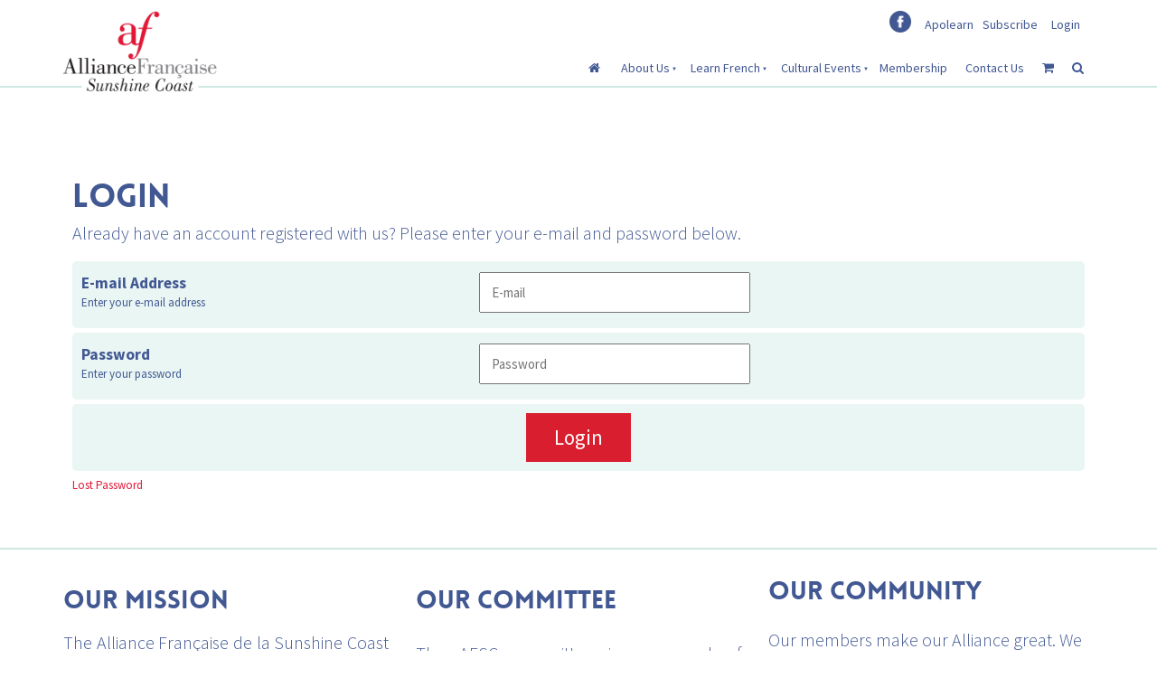

--- FILE ---
content_type: text/html; charset=utf-8
request_url: https://www.afsunshinecoast.org.au/community/login/?referrer=%2Faf%2Fcourse-selector%2F%3Fproduct_id%3D605
body_size: 8013
content:
<!doctype html>
<html lang="en">
<head>
	<!-- Powered by https://www.oncord.com -->
	<title>Alliance Francaise Sunshine Coast - Login</title>
	<meta name="title" content="Alliance Francaise Sunshine Coast - Login">
	<meta name="robots" content="noindex,nofollow">
	<meta name="generator" content="https://www.oncord.com/">
	<link rel="canonical" href="https://www.afsunshinecoast.org.au/community/login/" />
	<meta itemprop="name" content="Login">
	<meta name="twitter:card" content="summary">
	<meta name="twitter:title" content="Login">
	<meta property="og:url" content="https://www.afsunshinecoast.org.au/community/login/">
	<meta property="og:title" content="Login">
	<meta property="og:site_name" content="Alliance Francaise Sunshine Coast">
	<meta property="og:type" content="website">

	<link rel="stylesheet" type="text/css" href="/_public/Framework/Assets/CSS/server.php?css=4002576151&v=20313370685733294c69fb8f5ba0ffc467208a4d" />
<script src="/_public/Framework/Assets/JavaScript/server.php?js=2483844824&v=20313370685733294c69fb8f5ba0ffc467208a4d"></script>



<meta charset="utf-8">
<meta http-equiv="X-UA-Compatible" content="IE=edge,chrome=1">
<meta name="viewport" content="width=device-width, initial-scale=1">
<link href="//fonts.googleapis.com/css?family=Source+Sans+Pro:400,300,700,600" rel="stylesheet" type="text/css" />
<meta name="google-site-verification" content="LQLLn9dwNbtTdmbzIBtrjoG_9viQ5dSph_YsAYrnMP8" />
<link href="https://fonts.googleapis.com/css?family=Calligraffitti" rel="stylesheet" type="text/css" />
<link rel="stylesheet" href="//maxcdn.bootstrapcdn.com/font-awesome/4.4.0/css/font-awesome.min.css" />
<link rel="stylesheet" href="/media/website_designs/1/css/bootstrap.min.css" />

<link rel="apple-touch-icon" sizes="57x57" href="/media/website_designs/1/img/favi/apple-icon-57x57.png">
<link rel="apple-touch-icon" sizes="60x60" href="/media/website_designs/1/img/favi/apple-icon-60x60.png">
<link rel="apple-touch-icon" sizes="72x72" href="/media/website_designs/1/img/favi/apple-icon-72x72.png">
<link rel="apple-touch-icon" sizes="76x76" href="/media/website_designs/1/img/favi/apple-icon-76x76.png">
<link rel="apple-touch-icon" sizes="114x114" href="/media/website_designs/1/img/favi/apple-icon-114x114.png">
<link rel="apple-touch-icon" sizes="120x120" href="/media/website_designs/1/img/favi/apple-icon-120x120.png">
<link rel="apple-touch-icon" sizes="144x144" href="/media/website_designs/1/img/favi/apple-icon-144x144.png">
<link rel="apple-touch-icon" sizes="152x152" href="/media/website_designs/1/img/favi/apple-icon-152x152.png">
<link rel="apple-touch-icon" sizes="180x180" href="/media/website_designs/1/img/favi/apple-icon-180x180.png">
<link rel="icon" type="image/png" sizes="192x192"  href="/media/website_designs/1/img/favi/android-icon-192x192.png">
<link rel="icon" type="image/png" sizes="32x32" href="/media/website_designs/1/img/favi/favicon-32x32.png">
<link rel="icon" type="image/png" sizes="96x96" href="/media/website_designs/1/img/favi/favicon-96x96.png">
<link rel="icon" type="image/png" sizes="16x16" href="/media/website_designs/1/img/favi/favicon-16x16.png">
<link rel="manifest" href="/media/website_designs/1/img/favi/manifest.json">
<meta name="msapplication-TileColor" content="#ffffff">
<meta name="msapplication-TileImage" content="/media/website_designs/1/img/favi/ms-icon-144x144.png">
<meta name="theme-color" content="#ffffff">

	<style type="text/css"> 
	@brand-primary: #425893;
	@font-face {
	    font-family: 'loveloblack';
	    src: url('/media/website_designs/1/fonts/loveloblack-webfont.eot');
	    src: url('/media/website_designs/1/fonts/loveloblack-webfont.eot?#iefix') format('embedded-opentype'), url('/media/website_designs/1/fonts/loveloblack-webfont.woff2') format('woff2'), url('/media/website_designs/1/fonts/loveloblack-webfont.woff') format('woff'), url('/media/website_designs/1/fonts/loveloblack-webfont.ttf') format('truetype'), url('/media/website_designs/1/fonts/loveloblack-webfont.svg#loveloblack') format('svg');
	    font-weight: normal;
	    font-style: normal;
	}
	
	@font-face {
	    font-family: 'oratoregular';
	    src: url('/media/website_designs/1/fonts/orato-webfont.eot');
	    src: url('/media/website_designs/1/fonts/orato-webfont.eot?#iefix') format('embedded-opentype'), url('/media/website_designs/1/fonts/orato-webfont.woff2') format('woff2'), url('/media/website_designs/1/fonts/orato-webfont.woff') format('woff'), url('/media/website_designs/1/fonts/orato-webfont.ttf') format('truetype'), url('/media/website_designs/1/fonts/orato-webfont.svg#oratoregular') format('svg');
	    font-weight: normal;
	    font-style: normal;
	}
	
	body {
	    font-family: 'Source Sans Pro', sans-serif;
	    color: #425893;
	    padding-top: 108px;
	}
	
	#mobile_nav {
	    Z-index: 1000000;
	}
	
	a {
	    color: #e21837;
	}
	
	.noRedLink a,
	.noRedLink {
	    color: #425893;
	}
	
	a:hover,
	a:focus {
	    text-decoration: none;
	}
	
	hr {
	    border: 1px solid #cee8e3;
	}
	
	.border-bottom {
	    border-bottom: 2px solid #cee8e3;
	}
	
	img {
	    /*display: block;*/
	    max-width: 100%;
	    height: auto!important;
	}
	
	.imagePostheight {
	    overflow: hidden;
	}
	
	.imagePostheight img {
	    width: 100%;
	}
	
	small {
	    font-size: 13px;
	}
	
	.vague {
	    border: 0px solid transparent;
	    height: 16px;
	    background: url('/media/website_designs/1/img/hr.png') 50% 0 no-repeat;
	}
	
	big {
	    font-family: "loveloblack";
	    font-size: 28px;
	    line-height: 32px;
	}
	
	.blue-div {
	    background-color: #425893;
	    color: white;
	    padding: 40px 0;
	}
	
	.clearfix {
	    clear: both;
	}
	
	.img-rounded {
	    border-radius: 4px;
	}
	
	.white-bg {
	    background-color: white;
	}
	
	.marginHeader {
	    padding-top: 12px;
	    background-color: white;
	}
	
	.margin-bottom,
	.margin-bottom40 {
	    margin-bottom: 40px;
	}
	
	.margin-top20 {
	    margin-top: 20px!important;
	}
	
	.margin-top40 {
	    margin-top: 40px!important;
	}
	
	.margin-bottom20 {
	    margin-bottom: 20px!important;
	}
	
	.margin-top-bottom40 {
	    margin-top: 40px;
	    margin-bottom: 40px;
	}
	
	.logo {
	    margin-bottom: -40%;
	    /* margin-left:10px; */
	    width: 100%;
	    /* width: 77%; */
	    /* box-shadow: 0px 3px 12px rgba(0,0,0,0.25); */
	}
	
	.logoContainer {
	    z-index: 10;
	    float: left;
	    height: 0px;
	    width: 200px;
	    padding-right: 15px;
	    padding-left: 15px;
	    -webkit-transition: all 0.4s ease;
	    transition: all 0.4s ease;
	}
	
	.rightHeader {
	    width: 75%;
	    float: right;
	    padding-right: 15px;
	    padding-left: 15px;
	}
	
	.socialIcons {
	    width: 100%;
	}
	
	.socialIconsContainer {
	    width: 24px;
	    margin-right: 5px;
	    background-color: #425893;
	    float: right;
	}
	
	.socialIconsContainerAll {
	    float: right;
	}
	
	.newsletter,
	.login {
	    float: right;
	    display: block;
	    margin-top: 5px;
	    margin-bottom: 5px;
	}
	
	.login {
	    margin-left: 15px;
	}
	
	.newsletter {
	    margin-left: 10px;
	}
	
	.ui-widget-content {
	    color: #425893;
	}
	
	.MobileMenuTopRight {
	    float: right;
	    margin-top: 8px;
	    margin-bottom: 5px;
	    clear: both;
	}
	
	.menuMobile {
	    width: 40px;
	}
	
	.topNavigation {
	    float: right;
	    padding-top: 13px;
	}
	
	#mainMenu {
	    float: left;
	}
	
	#mainMenu li a {
	    padding: 10px;
	}
	
	#mainMenu li a:hover {
	    background-color: #cee8e3;
	}
	
	#mainMenu ul li a:hover {
	    background-color: #425893;
	    color: #cee8e3;
	}
	
	#mainMenu ul li {
	    text-align: left;
	}
	
	#mainMenu ul {
	    margin-top: 0px;
	    box-shadow: 0px 2px 5px #908f8f;
	}
	
	#mainMenu ul li {
	    background-color: #cee8e3;
	}
	
	.navbar {
	    margin-bottom: -2px;
	    margin-top: 20px;
	    position: static;
	}
	
	.navbar-header {
	    height: 65px;
	}
	
	.navbar a {
	    color: #425893;
	}
	
	.navbar-toggle {
	    border: 2px solid #cee8e3;
	    border-radius: 7px;
	    clear: both;
	}
	
	.navbar-toggle .icon-bar {
	    background-color: #425893;
	}
	
	.topTopNav a {
	    color: #425893;
	}
	
	.topNav {
	    margin-top: 50px;
	}
	
	.navbar-nav>li>a {
	    text-align: center;
	}
	
	.belowHeaderLine {
	    margin-top: 0;
	}
	
	span.bannerText {
	    position: absolute;
	    bottom: 0;
	    right: 60px;
	    background: rgba(255, 255, 255, 0.8);
	    padding: 10px;
	    -moz-border-radius-topright: 3px;
	    border-top-right-radius: 3px;
	    -moz-border-radius-topleft: 3px;
	    border-top-left-radius: 3px;
	}
	
	a span.bannerText {
	    color: #414042;
	}
	
	.banner {
	    position: relative;
	}
	
	#bannerMovePrevious,
	#bannerMoveNext,
	#TopbannerMovePrevious,
	#TopbannerMoveNext {
	    bottom: 50%;
	    position: absolute;
	    opacity: 0;
	    transition: all 0.1s ease 0.1s;
	}
	
	.banner:hover #bannerMovePrevious,
	.banner:hover #bannerMoveNext,
	.topBanner:hover #TopbannerMovePrevious,
	.topBanner:hover #TopbannerMoveNext {
	    opacity: 0.5;
	}
	
	.banner:hover #bannerMovePrevious:hover,
	.banner:hover #bannerMoveNext:hover,
	.topBanner:hover #TopbannerMovePrevious:hover,
	.topBanner:hover #TopbannerMoveNext:hover {
	    opacity: 1;
	}
	
	#bannerMovePrevious,
	#TopbannerMovePrevious {
	    left: 30px;
	}
	
	#bannerMoveNext,
	#TopbannerMoveNext {
	    right: 30px;
	}
	
	#bannerMovePrevious img,
	#bannerMoveNext img,
	#TopbannerMovePrevious img,
	#TopbannerMoveNext img {
	    width: 35px;
	}
	
	.topBanner,
	.banner {
	    margin-bottom: -25px;
	}
	
	.breadcrumbNavigation,
	.breadcrumbNavigation a {
	    text-align: right;
	    color: #c4c4c4;
	}
	
	.mainContent {
	    margin-top: 30px;
	}
	
	#main-content-area h1,
	h1 {
	    font-size: 36px;
	    text-transform: uppercase;
	    font-family: 'loveloblack';
	}
	
	#main-content-area h2,
	h2 {
	    font-family: "loveloblack";
	    font-size: 28px;
	    line-height: 32px;
	}
	
	#main-content-area h3,
	h3 {
	    font-family: "loveloblack";
	    font-size: 28px;
	    line-height: 32px;
	}
	
	#main-content-area h4,
	h4 {
	    font-size: 32px;
	    font-family: 'oratoregular';
	}
	
	#main-content-area h5,
	h5 {
	    font-weight: 700;
	    font-style: italic;
	    font-size: 24px;
	    margin-bottom: 20px;
	    line-height: 22px;
	}
	
	#main-content-area p,
	p {
	    font-weight: 300;
	    font-size: 20px;
	    margin-bottom: 20px;
	    line-height: 22px;
	}
	

	
	.center-img {
	    margin: auto;
	}
	
	.icon-post70 {
	    width: 70%;
	    margin: auto;
	}
	
	.icon-post-wlf {
	    width: 60%;
	    margin: auto;
	}
	
	.icon-post {
	    margin: 0 auto;
	}
	
	.postNav {
	    margin-bottom: 20px;
	}
	
	.tag {
	    font-weight: 700;
	    font-size: 21px;
	    font-style: italic;
	    margin-bottom: 20px;
	    line-height: 23px;
	    display: block;
	    float: left;
	    width: auto;
	    border: 2px solid #cee8e3;
	    border-left: 0;
	    border-right: 0;
	    padding: 10px 30px 10px 0;
	    background: url('/media/website_designs/1/img/tag-right.png') no-repeat top right;
	    background-size: auto 100%;
	}
	
	.blue-bg {
	    background-color: #425893;
	    color: #FFFCD9;
	}
	
	.blue-bg hr {
	    border: 1px solid #4e9ca5;
	}
	
	dialogboxclose {
	    right: 7px;
	}
	
	.centered {
	    margin-left: auto;
	    margin-right: auto;
	}
	
	
	/*---------------- Video container ------------- ------------------------------------------- */
	
	.embed-container {
	    position: relative;
	    padding-bottom: 56.25%;
	    /* 16/9 ratio */
	    padding-top: 30px;
	    /* IE6 workaround*/
	    height: 0;
	    overflow: hidden;
	    margin-bottom: 40px;
	}
	
	.embed-container iframe,
	.embed-container object,
	.embed-container embed {
	    position: absolute;
	    top: 0;
	    left: 0;
	    width: 100%;
	    height: 100%;
	}
	
	.embed-container50 {
	    position: relative;
	    padding-bottom: 56.25%;
	    /*16/9 ratio */
	    padding-top: 30px;
	    /* IE6 workaround*/
	    height: 0;
	    overflow: hidden;
	}
	
	.embed-container50 iframe,
	.embed-container50 object,
	.embed-container50 embed {
	    position: absolute;
	    top: 0;
	    left: 0;
	    width: 50%;
	    height: 50%;
	}
	
	
	/*---------------- Video container end ------------- ------------------------------------------- */
	
	#footersize {
	    min-height: 150px;
	}
	
	#footersize p {
	    font-weight: 400;
	    font-size: 14px;
	    line-height: 16px;
	}
	
	.partnerBanner {
	    margin-left: auto;
	    margin-right: auto;
	}
	
	.credit,
	.credit a {
	    color: #b6b6b6;
	    font-size: 12px;
	    padding-bottom: 10px;
	}
	
	
	/*---------------- FORM STYLES ------------- ------------------------------------------- */
	
	input,
	textarea {
	    padding: 10px 12px;
	    font-size: 15px;
	    font-family: 'Source Sans Pro', sans-serif;
	}
	
	button[type=submit], .btn-red, .red-btn, .rouge {
    margin-top: 0;
    background-color: #d91f2f;
    border: 1px solid #d91f2f;
    padding: 10px 30px;
    font-size: 23px;
    font-family: 'Source Sans Pro',sans-serif;
	color: #ffffff;
}
.btn-red, .red-btn, .rouge {
	margin-top:20px;
	position:relative;
}
.btn-red:hover, .red-btn:hover, .rouge:hover {
	color: #ffffff;
	background-color: #be1a28;
}

.btn-red:visited, .red-btn:visited, .rouge:visited {
	color: #ffffff;
}
.btn-red:focus, .red-btn:focus, .rouge:focus {
	color: #ffffff;
}
	
	.dataShowMore {
	    color: #ffffff;
	    background-color: #d91f2f;
	    border: 0px;
	    font-family: "loveloblack";
	    font-size: 28px;
	    line-height: 32px;
	    padding-top: 14px;
	    padding-bottom: 14px;
	}
	
	.dataShowMore:visited {
	    color: #ffffff;
	}
	
	.dataShowMore:hover {
	    color: #ffffff;
	    background-color: #b21e2b;
	}
	
	.dataShowMore::before,
	.dataShowMore::after {
	    background-image: url('/media/website_designs/1/img/arrow2.png');
	}
	
	div.formRow {
	    /*background: none; font-size: 1.25em; color:#425893;*/
	    font-size: 1.25em;
	    color: #425893;
	    margin-bottom: 5px;
	    background-color: #e9f6f3;
	    padding: 10px;
	    border-radius: 5px;
	}
	
	.dialogBoxOpen,
	div.navigationMobileOverlay {
	    z-index: 100000!important;
	}
	
	#search_popup {
	    z-index: 1000000!important;
	}
	
	#newsletter_popup div.formRow,
	#login_popup div.formRow,
	#search_popup div.formRow {
	    background: none;
	}
	
	#newsletter_popup,
	#login_popup,
	#search_popup {
	    margin-right: auto;
	    margin-left: auto;
	}
	
	#newsletter_popup a,
	#login_popup a,
	#search_popup a {
	    color: #e21837;
	}
	
	.ui-dialog {
	    max-width: 880px;
	    width: 50% !important;
	}
	
	.formRowCol2 input[type=text],
	.formRowCol2 input[type=password],
	.formRowCol2 textarea {
	    margin-bottom: 5px;
	}
	
	
	/*----- RESPONSIVE BREAKPOINT STYLES ---------- ------------------------------------------- */
	
	@media screen and (min-width:768px) {
	    .navMain,
	    .navbar-nav {
	        float: right;
	    }
	    .imagePostheight {
	        height: 200px;
	    }
	    .shrink {
	        width: 172px;
	    }
	}
	
	@media screen and (min-width:500px) and (max-width:767px) {
	    .imagePostheight {
	        height: 150px;
	    }
	}
	
	@media screen and (min-width:400px) and (max-width:599px) {
	    .imagePostheight {
	        height: 100px;
	    }
	}
	
	@media screen and (max-width:399px) {
	    .imagePostheight {
	        height: 85px;
	    }
	}
	
	@media screen and (min-width:400px) and (max-width:767px) {
	    .logoContainer {
	        width: 160px;
	    }
	}
	
	@media screen and (max-width:400px) {
	    .logoContainer {
	        width: 160px;
	    }
	    .mainContent {
	        margin-top: 12px;
	    }
	}
	
	@media screen and (max-width:767px) {
	    #bannerMovePrevious,
	    #bannerMoveNext,
	    #TopbannerMovePrevious,
	    #TopbannerMoveNext {
	        opacity: 0.7;
	        bottom: 32%;
	    }
	    .socialIconsContainer {
	        width: 22px;
	        height: 22px;
	    }
	    button[type=submit],
	    .btn-red {
	        padding: 5px 13px;
	        font-size: 18px;
	    }
	    big {
	        font-size: 17px;
	        line-height: 19px;
	    }
	    .topNav {
	        margin-top: 0;
	    }
	    #newsletter_popup,
	    #login_popup,
	    #search_popup {
	        width: 80%!important;
	    }
	    .margin-bottom {
	        margin-bottom: 10px;
	    }
	    #main-content-area h1,
	    h1 {
	        font-size: 23px;
	    }
	    #main-content-area h2,
	    h2 {
	        font-size: 19px;
	        line-height: 21px;
	    }
	    #main-content-area h3,
	    h3 {
	        font-size: 19px;
	        line-height: 21px;
	    }
	    #main-content-area h4,
	    h4 {
	        font-size: 20px;
	    }
	    #main-content-area h5,
	    h5 {
	        font-size: 20px;
	    }
	    #main-content-area p,
	    p {
	        font-size: 15px;
	        line-height: 19px;
	    }
	    small {
	        font-size: 11px;
	    }
	    .ui-dialog {
	        width: 90% !important;
	    }
	    #slideshow .container {
	        margin-left: 0px;
	        margin-right: 0px;
	    }
	    #slideshow .img-rounded {
	        border-radius: 0;
	    }
	    .container-fluid {
	        padding-right: 0px;
	        padding-left: 0px;
	    }
	    .navbar-collapse {
	        border-top: 2px solid #cee8e3;
	        margin-left: -15px;
	        margin-right: -15px;
	    }
	    #footersize p {
	        font-size: 11px;
	        line-height: 14px;
	    }
	}
	
	@media screen and (max-width:470px) {
	    .newsletter {
	        /*visibility: hidden;*/
	    }
	}
	</style>
	<script> 
		jQuery(function($) { 
		//caches a jQuery object containing the header element 
		var header = $(".logoContainer"); 
			$(window).scroll(function() {
				var scroll = $(window).scrollTop(); 
				if (scroll >= 5) { 
					header.addClass("shrink"); 
				} else { 
					header.removeClass("shrink");
				} 
			}); 
		}); 
	</script>

	
	<script type="text/javascript" id="hs-script-loader" async defer
src="//js-na1.hs-scripts.com/48418011.js"></script>
	
	
</head>
	
	<body>
		<ul id="mobile_nav" class="navigationMobile"><li><a href="/">
				<i class="fa fa-home"></i>
			</a></li><li><a href="/about-us/">About Us</a><ul><li><a href="/about-us/the-af-network/">The Af Network</a></li><li><a href="/about-us/afsc/">Who are we</a></li><li><a href="/about-us/agm2025/">AGM 2025</a></li><li><a href="/about-us/our-team/">Our Team</a></li><li><a href="/about-us/donate/">Make a donation</a></li></ul></li><li><a href="/learn-french/">Learn French</a><ul><li><a href="/learn-french/learn-french-on-campus/">Learn French</a></li><li><a href="/learn-french/learn-french-why-learn-french-with-us/">Why Learn French With Us</a></li><li><a href="/learn-french/private-classes/">Private Tuition</a></li><li><a href="/learn-french/private-tuition/">Private Tuition</a></li><li><a href="/learn-french/skype-program/">Skype (or Zoom) Program</a></li><li><a href="/learn-french/placement-tests/">Placement Tests</a></li><li><a href="/learn-french/learn-french-in-new-caledonia/">Learn French in New-Caledonia</a></li><li><a href="/learn-french/online-french-mediatheque/">Online French Mediatheque</a></li></ul></li><li><a href="/cultural-events/">Cultural Events</a><ul><li><a href="/cultural-events/af-french-film-festival2/">French film festival</a></li><li><a href="/cultural-events/cafe-conversations/">Café  Conversations</a></li><li><a href="/cultural-events/calendar/">Calendar of Events</a></li><li><a href="/cultural-events/partners-news-landing-page/">Partners News</a></li><li><a href="/cultural-events/sweet-16-celebration/">SWEET 16 Celebration</a></li><li><a href="/cultural-events/workshops-at-the-zoo/">Workshops At The Zoo</a></li></ul></li><li><a href="/membership/">Membership</a></li><li><a href="/contact-us/">Contact Us</a></li><li><a href="/commerce/order/">
				<i class="fa fa-shopping-cart"></i>
			</a></li><li>
				<a id="s8-standardlink1" data-dialog="search_popup" data-dialogget="{&quot;referrer&quot;:&quot;\/af\/course-selector\/?product_id=605&quot;}" href="#" onmousedown="DialogBox.linkCache(this);" onclick="event.preventDefault();return DialogBox.linkOpen(this);" class="noajax">
					<i class="fa fa-search"></i>
				</a>
			</li></ul>
		
		
		
		
		<div id="main-content-area">
			<div class="container-fluid navbar-fixed-top border-bottom white-bg">
				<div class="container marginHeader">
					<div class="row">
						<div class="logoContainer" id="logoContainer">
							<a href="/"><img src="/media/website_designs/1/img/logo7.png" class="logo" /></a>
						</div>
						<div class="rightHeader">
							<div class="topTopNav col-sm-12">
								<div class="login hidden-xs">
									<a id="s8-standardlink2" data-dialog="login_popup" data-dialogget="{&quot;referrer&quot;:&quot;\/af\/course-selector\/?product_id=605&quot;}" href="#" onmousedown="DialogBox.linkCache(this);" onclick="event.preventDefault();return DialogBox.linkOpen(this);" class="noajax">
										
											Login
										
										
									</a>
								</div>
								<div class="login visible-xs-block">
									<a id="s8-standardlink3" data-dialog="login_popup" data-dialogget="{&quot;referrer&quot;:&quot;\/af\/course-selector\/?product_id=605&quot;}" href="#" onmousedown="DialogBox.linkCache(this);" onclick="event.preventDefault();return DialogBox.linkOpen(this);" class="noajax">
										<span class="glyphicon glyphicon-user" aria-hidden="true"></span>
									</a>
								</div>
								<div class="newsletter hidden-xs">
									<a id="s8-standardlink4" data-dialog="newsletter_popup" data-dialogget="{&quot;referrer&quot;:&quot;\/af\/course-selector\/?product_id=605&quot;}" href="#" onmousedown="DialogBox.linkCache(this);" onclick="event.preventDefault();return DialogBox.linkOpen(this);" class="noajax">
										Subscribe
									</a>
								</div>
								<div class="newsletter hidden-xs">
									<a href="https://afaustralie.apolearn.com/">
										Apolearn
									</a>
								</div>
								<div class="newsletter visible-xs-block">
									<a id="s8-standardlink5" data-dialog="newsletter_popup" data-dialogget="{&quot;referrer&quot;:&quot;\/af\/course-selector\/?product_id=605&quot;}" href="#" onmousedown="DialogBox.linkCache(this);" onclick="event.preventDefault();return DialogBox.linkOpen(this);" class="noajax">
										<span class="glyphicon glyphicon-envelope" aria-hidden="true"></span>
									</a>
								</div>
								<div class="socialIconsContainerAll">
									
									<div class="socialIconsContainer img-circle">
										<a href="https://www.facebook.com/alliance.francaise.sunshine.coast" target="_blank"><img src="/media/website_designs/1/img/fb.png" class="socialIcons" /></a>
									</div>
								</div>
							</div>
							<nav class="navbar" role="navigation">
								<div class="MobileMenuTopRight visible-sm visible-xs">
									<a id="s8-navigationmobilelink1" class="first" href="#">
										<img src="/media/website_designs/1/img/mobile-button-large.png" class="menuMobile" alt="mobile menu" />
									</a>
								</div>
								<div class="topNavigation visible-lg visible-md">
									<ul class="s8-navigationPrimary s8-navigationPrimaryMobile" aria-label="Open Mobile Menu"><li><a href="#" title="Mobile Menu"><svg class="s8-navigationPrimary__hamburgerSVG" viewBox="0 0 16 16"><path class="s8-navigationPrimaryMobile-bar1" d="m 2,3 12,0"></path><path class="s8-navigationPrimaryMobile-bar2" d="m 2,8 12,0"></path><path class="s8-navigationPrimaryMobile-bar3" d="m 2,13 12,0"></path></svg><span class="s8-navigationPrimary__menuText">Menu</span></a></li></ul><ul id="mainMenu" class="horNav s8-navigationPrimary s8-navigationPrimary-horizontal s8-navigationPrimary-openOnHover"><li><a href="/">
											<i class="fa fa-home"></i>
										</a></li><li class="s8-navigationPrimary-hasChildren"><a href="/about-us/">About Us</a><ul><li><a href="/about-us/the-af-network/">The Af Network</a></li><li><a href="/about-us/afsc/">Who are we</a></li><li><a href="/about-us/agm2025/">AGM 2025</a></li><li><a href="/about-us/our-team/">Our Team</a></li><li><a href="/about-us/donate/">Make a donation</a></li></ul></li><li class="s8-navigationPrimary-hasChildren"><a href="/learn-french/">Learn French</a><ul><li><a href="/learn-french/learn-french-on-campus/">Learn French</a></li><li><a href="/learn-french/learn-french-why-learn-french-with-us/">Why Learn French With Us</a></li><li><a href="/learn-french/private-classes/">Private Tuition</a></li><li><a href="/learn-french/private-tuition/">Private Tuition</a></li><li><a href="/learn-french/skype-program/">Skype (or Zoom) Program</a></li><li><a href="/learn-french/placement-tests/">Placement Tests</a></li><li><a href="/learn-french/learn-french-in-new-caledonia/">Learn French in New-Caledonia</a></li><li><a href="/learn-french/online-french-mediatheque/">Online French Mediatheque</a></li></ul></li><li class="s8-navigationPrimary-hasChildren"><a href="/cultural-events/">Cultural Events</a><ul><li><a href="/cultural-events/af-french-film-festival2/">French film festival</a></li><li><a href="/cultural-events/cafe-conversations/">Café  Conversations</a></li><li><a href="/cultural-events/calendar/">Calendar of Events</a></li><li><a href="/cultural-events/partners-news-landing-page/">Partners News</a></li><li><a href="/cultural-events/sweet-16-celebration/">SWEET 16 Celebration</a></li><li><a href="/cultural-events/workshops-at-the-zoo/">Workshops At The Zoo</a></li></ul></li><li><a href="/membership/">Membership</a></li><li><a href="/contact-us/">Contact Us</a></li><li><a href="/commerce/order/">
											<i class="fa fa-shopping-cart"></i>
										</a></li><li>
											<a id="s8-standardlink6" data-dialog="search_popup" data-dialogget="{&quot;referrer&quot;:&quot;\/af\/course-selector\/?product_id=605&quot;}" href="#" onmousedown="DialogBox.linkCache(this);" onclick="event.preventDefault();return DialogBox.linkOpen(this);" class="noajax">
												<i class="fa fa-search"></i>
											</a>
										</li></ul><script>
(()=>{
	let n = document.getElementById("mainMenu");
	if(n && window.matchMedia('(max-width: 700px)').matches) { localStorage.setItem('primnavcollapse' + window.outerWidth, true); n.classList.add('s8-navigationPrimary--displayStateMobile'); }
})();
</script>

									
								</div>
							</nav>
						</div>
					</div>
				</div>
			</div>
			
			
			
			
			
			
			
			<div class="container mainContent">
				<section class="s8-templates-section" style="" data-layout-divider-container="1"><div class="s8-templates-section-background" style=""></div><div data-layout-divider-container class="s8-templates-section-layout-divider-container"></div><div style="position: relative;padding-left: 1rem;padding-right: 1rem;padding-top: 4rem;padding-bottom: 4rem;" class="s8-templates-section-content s8-templates-section-contentsize-md s8-templates-section-content-paddingleft s8-templates-section-content-paddingright">
<h1>Login</h1>
<p>Already have an account registered with us? Please enter your e-mail and password below.</p>



<form id="customers_contacts_login" autocomplete="off" action="https://www.afsunshinecoast.org.au/community/login/?referrer=%2Faf%2Fcourse-selector%2F%3Fproduct_id%3D605" method="post"><input type="hidden" name="customers_contacts_login" value="submit" autocomplete="off" />
<input type="hidden" name="_previous_uri" value="L2FmL2NvdXJzZS1zZWxlY3Rvci8/cHJvZHVjdF9pZD02MDU=" autocomplete="off" />
<input type="text" name="_asname" value="" style="display: none" autocomplete="off" />
<input type="text" name="_asemail" value="" style="display: none" autocomplete="off" />
<input type="text" name="_asevtcount" value="" style="display: none" autocomplete="off" />
<input type="text" name="_astime" value="" style="display: none" autocomplete="off" />
<input type="text" name="_ashl" value="" style="display: none" autocomplete="off" />


	<div  class="formRow formRow2Col"><div class="formRowCol1"><span class="formRowLabel">E-mail Address</span><span class="formRowDescription">Enter your e-mail address</span></div><div class="formRowCol2">
		<input id="contact_email" placeholder="E-mail" aria-label="E-mail Address" onchange="if (this.value &amp;&amp; this.value.trim) this.value = this.value.trim();this.value = this.value.toLowerCase();triggerEventAjax(this, &quot;onchange&quot;, &quot;contact_verification_code_ajaxevent&quot;, null, event);" data-validations="\Controls\Forms\Validations\Mandatory" type="text" name="contact_email" />
	</div><div class="formRowPadding"></div></div>

	<div  class="formRow formRow2Col"><div class="formRowCol1"><span class="formRowLabel">Password</span><span class="formRowDescription">Enter your password</span></div><div class="formRowCol2">
		<input id="contact_password" placeholder="Password" autocomplete="off" aria-label="Password" onchange="if (this.value &amp;&amp; this.value.trim) this.value = this.value.trim();" data-validations="\Controls\Forms\Validations\Mandatory" type="password" name="contact_password" />
	</div><div class="formRowPadding"></div></div>

	<oncord-ajaxregion id="contacts_login_verification_code_ajaxregion">

		
	</oncord-ajaxregion>

	<div  style="text-align: center" class="formRow formRow1Col"><div class="formRowColWide">
		<button type="submit" id="s8-formssubmitbutton1" onchange="if (this.value &amp;&amp; this.value.trim) this.value = this.value.trim();" onclick="var nForm = this.form;nForm.submitButton = this;" name="s8-formssubmitbutton1" value="1">Login</button>
	</div><div class="formRowPadding"></div></div>

</form>

<small><a href="/community/lost_password/">Lost Password</a></small>
</div></section>
				
					
						
					
				
			</div>
			<hr/>
			<div class="container" >
				<div class="row margin-bottom40">
					<div class="col-xs-12 col-sm-4">
						<h1></h1>
<h3>Our mission</h3>
<p></p>
<p style="text-align: justify;">
	The Alliance Fran&ccedil;aise de la Sunshine Coast is a not-for-profit organisation dedicated to promoting French language, culture,
	literature and history on the Sunshine Coast of Australia and to encourage French-Australian cultural exchange and friendship.<br />
	<br />
	The Alliance Fran&ccedil;aise de la Sunshine Coast provides the opportunity for friends of French language and culture to come together in a
	very welcoming, non-political and non-religious environment.
</p>
<p></p>					
					</div>
					<div class="col-xs-12 col-sm-4">
						<h1></h1>
<h2>Our Committee</h2>
<p style="text-align: justify;">
	<br />
	The AFSC committee is composed of enthusiastic local Francophiles happy to bring their skills and experience to offer a range of services
	and events to the Sunshine Coast community.
</p>
<p style="text-align: justify;">
	We also encourage volunteers to join us in order to help out at events. If you are interested in becoming involved with your Alliance,
	please contact us.
</p>
<p style="text-align: justify;">
	The Committee is aware that your privacy is important. This is why our <strong><a href="/media/website_pages/design-elements/middle-footer/Privacy_Policy_2024-AFSC.pdf" target="_blank">Privacy
	Policy and Procedure</a></strong>
	is updated on a regular basis.&nbsp;
</p>
<p></p>
					</div>
					<div class="col-xs-12 col-sm-4">
						<p></p>
<h2><sup><big>Our Community</big></sup></h2>
<p>
	<big><sup><em></em></sup></big>Our members make our Alliance great. We meet frequently each month to celebrate the love for all things
	French : we meet once a month at the Loose Goose&nbsp;in Twin Waters, once a month at the Power Boat Club in Caloundra and once a month at
	the Peregian Springs Golf Course. We have a Club Déjeuner once a month where members can enjoy a wonderful and friendly meal
	while discovering &nbsp;fabulous restaurants on the Sunshine Coast. &nbsp;bring you the French Film Festival each year (April- June) and we
	celebrate La Galette des Rois, la fête de la Francophonie, la fête de la Musique, Bastille Day and Le Beaujolais Nouveau throughout the
	year.
</p>
<p><br /></p>
<p></p>
					</div>
					
				</div>
				<span class="credit" style="text-align: center;">Copyright © 2017 Alliance Française Sunshine Coast. &nbsp;Design by <a href="http://monsieurgraphic.com/" target="_blank">Monsieur Graphic</a>.</span>
			</div>
		</div>
		<script src="/media/website_designs/1/js/vendor/modernizr-2.8.3-respond-1.4.2.min.js"></script>
		<script src="/media/website_designs/1/js/vendor/bootstrap.min.js"></script>
		
		
		<script src="/media/website_designs/1/js/vendor/bootstrap.min.js"></script>
		<script src="/media/website_designs/1/js/main.js"></script>
		<script> jQuery('.commerceProductsOrderBox').insertBefore('div.mainContent > h1') </script>
	

<script src="/_public/Framework/Assets/JavaScript/server.php?js=4061405805&v=20313370685733294c69fb8f5ba0ffc467208a4d&amp;css=4002576151"></script>
<script>
if (!document.getElementById('login_popup'))
{
	document.body.insertAdjacentHTML('beforeend', '<dialogbox id="login_popup" style="width: 60%;"><\/dialogbox>');
	new DialogBox({"closable":true,"backdrop":true,"id":"login_popup","autoOpen":false});
}
</script>
<script>
if (!document.getElementById('search_popup'))
{
	document.body.insertAdjacentHTML('beforeend', '<dialogbox id="search_popup" style="width: 60%;"><\/dialogbox>');
	new DialogBox({"closable":true,"backdrop":true,"id":"search_popup","autoOpen":false});
}
</script>
<script>
if (!document.getElementById('newsletter_popup'))
{
	document.body.insertAdjacentHTML('beforeend', '<dialogbox id="newsletter_popup" style="width: 60%;"><\/dialogbox>');
	new DialogBox({"closable":true,"backdrop":true,"id":"newsletter_popup","autoOpen":false});
}
</script>
<script>
jQuery("#mobile_nav").mobileNavigation({"animation":"slide","animationSpeed":"fast","bOpenOnHover":false,"strOrientation":"vertical","bPreventWrap":false,"iMobileBreakPoint":700});</script>
<script>
jQuery("#mobile_nav").mobileNavigation('addLink', 's8-navigationmobilelink1');</script>
<script>
(()=>{
	let nRootUL = document.getElementById("mainMenu");
	if (nRootUL)
		new PrimaryNavigation(nRootUL, {"bOpenOnHover":true,"strOrientation":"horizontal","bPreventWrap":false,"iMobileBreakPoint":700,"classlicurrent":"selected"});
})();
</script>
<script>
g_arrAjaxEvents["contact_verification_code_ajaxevent"] = {"showLoading":true,"showLoadingMessage":null,"onTrigger":null,"onSuccessEval":null};
</script>
<script>
g_arrAjaxEvents["form_antispam_validate_ajaxevent"] = {"showLoading":true,"showLoadingMessage":null,"onTrigger":null,"onSuccessEval":null};
</script>
<script>
new Form('customers_contacts_login', {"sMethod":"post","bShowLeavePageWarning":false,"bControlSSubmit":false});
</script>

</body></html>